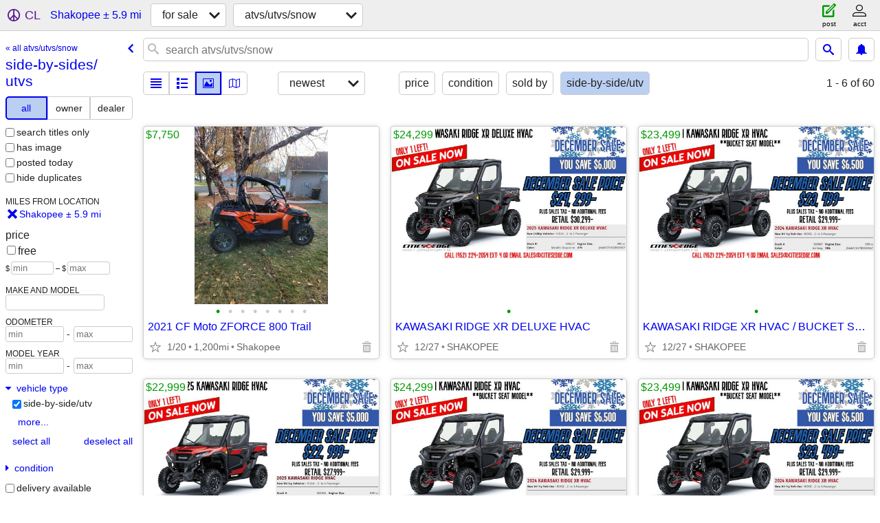

--- FILE ---
content_type: text/html; charset=utf-8
request_url: https://minneapolis.craigslist.org/search/shakopee-mn/sna-type-sidebyside
body_size: 3786
content:
<!DOCTYPE html>
<html>
<head>
    
	<meta charset="UTF-8">
	<meta http-equiv="X-UA-Compatible" content="IE=Edge">
	<meta name="viewport" content="width=device-width,initial-scale=1">
	<meta property="og:site_name" content="craigslist">
	<meta name="twitter:card" content="preview">
	<meta property="og:title" content="side-by-sides/utvs near Shakopee, MN - craigslist">
	<meta name="description" content="side-by-sides/utvs near Shakopee, MN - craigslist">
	<meta property="og:description" content="side-by-sides/utvs near Shakopee, MN - craigslist">
	<meta property="og:url" content="https://minneapolis.craigslist.org/search/shakopee-mn/sna-type-sidebyside">
	<title>side-by-sides/utvs near Shakopee, MN - craigslist</title>
	<link rel="canonical" href="https://minneapolis.craigslist.org/search/shakopee-mn/sna-type-sidebyside">
	<link rel="alternate" href="https://minneapolis.craigslist.org/search/shakopee-mn/sna-type-sidebyside" hreflang="x-default">



    <link rel="icon" href="/favicon.ico" id="favicon" />

<script type="application/ld+json" id="ld_searchpage_data" >
    {"contentLocation":{"containedIn":{"@type":"State","name":"MN"},"@type":"City","name":"Shakopee"},"@type":"SearchResultsPage","breadcrumb":{"@type":"BreadcrumbList","itemListElement":[{"position":1,"item":"https://minneapolis.craigslist.org","@type":"ListItem","name":"minneapolis.craigslist.org"},{"position":2,"@type":"ListItem","item":"https://minneapolis.craigslist.org/search/shakopee-mn/sss","name":"for sale"},{"name":"side-by-sides/utvs","position":3,"item":"https://minneapolis.craigslist.org/search/shakopee-mn/sna-type-sidebyside","@type":"ListItem"}],"@context":"https://schema.org"},"@context":"https://schema.org","description":"side-by-sides/utvs  near Shakopee, MN"}
</script>


<script type="application/ld+json" id="ld_searchpage_results" >
    {"@context":"https://schema.org","@type":"ItemList","itemListElement":[{"item":{"@context":"http://schema.org","description":"","name":"2021 CF Moto ZFORCE 800 Trail","image":["https://images.craigslist.org/00H0H_9a7wvJOxAj3_0t20CI_600x450.jpg","https://images.craigslist.org/00909_5ArDVfP9WB8_0t20CI_600x450.jpg","https://images.craigslist.org/00303_l2GIjushbxu_0CI0t2_600x450.jpg","https://images.craigslist.org/00W0W_jmXhTILrFNW_0t20CI_600x450.jpg","https://images.craigslist.org/00d0d_4NQvZztJyOC_0t20CI_600x450.jpg","https://images.craigslist.org/00W0W_f85uCRkFVcD_0t20CI_600x450.jpg","https://images.craigslist.org/00Q0Q_fEENTzuRsLc_0CI0t2_600x450.jpg","https://images.craigslist.org/00z0z_74N99UPJugB_0CI0t2_600x450.jpg"],"@type":"Product","offers":{"price":"7750.00","priceCurrency":"USD","availableAtOrFrom":{"address":{"@type":"PostalAddress","postalCode":"","streetAddress":"","addressRegion":"MN","addressCountry":"","addressLocality":"Shakopee"},"@type":"Place","geo":{"@type":"GeoCoordinates","longitude":-93.5197016864927,"latitude":44.7793010439095}},"@type":"Offer"}},"@type":"ListItem","position":"0"},{"item":{"@context":"http://schema.org","description":"","name":"KAWASAKI RIDGE XR DELUXE HVAC","image":["https://images.craigslist.org/00V0V_27dwIW4wPQD_0uY0hq_600x450.jpg"],"offers":{"price":"24299.00","priceCurrency":"USD","@type":"Offer","availableAtOrFrom":{"address":{"addressLocality":"Shakopee","addressCountry":"","addressRegion":"MN","streetAddress":"","postalCode":"","@type":"PostalAddress"},"geo":{"@type":"GeoCoordinates","latitude":44.7793010439095,"longitude":-93.5197016864927},"@type":"Place"}},"@type":"Product"},"@type":"ListItem","position":"1"},{"item":{"@type":"Product","offers":{"priceCurrency":"USD","price":"23499.00","@type":"Offer","availableAtOrFrom":{"address":{"addressLocality":"Shakopee","addressCountry":"","@type":"PostalAddress","streetAddress":"","addressRegion":"MN","postalCode":""},"@type":"Place","geo":{"longitude":-93.5197016864927,"latitude":44.7793010439095,"@type":"GeoCoordinates"}}},"image":["https://images.craigslist.org/00y0y_iIOsyjFHRav_0uY0hq_600x450.jpg"],"name":"KAWASAKI RIDGE XR HVAC / BUCKET SEAT","@context":"http://schema.org","description":""},"@type":"ListItem","position":"2"},{"item":{"name":"KAWASAKI RIDGE HVAC","@context":"http://schema.org","description":"","@type":"Product","offers":{"@type":"Offer","availableAtOrFrom":{"address":{"addressLocality":"Shakopee","addressCountry":"","addressRegion":"MN","streetAddress":"","postalCode":"","@type":"PostalAddress"},"@type":"Place","geo":{"latitude":44.7793010439095,"longitude":-93.5197016864927,"@type":"GeoCoordinates"}},"price":"22999.00","priceCurrency":"USD"},"image":["https://images.craigslist.org/01414_ewk4YSrM0Cd_0uY0hq_600x450.jpg"]},"@type":"ListItem","position":"3"},{"position":"4","@type":"ListItem","item":{"image":["https://images.craigslist.org/00y0y_iIOsyjFHRav_0uY0hq_600x450.jpg"],"offers":{"price":"24299.00","priceCurrency":"USD","@type":"Offer","availableAtOrFrom":{"address":{"postalCode":"","addressRegion":"MN","streetAddress":"","@type":"PostalAddress","addressCountry":"","addressLocality":"Shakopee"},"geo":{"longitude":-93.5197016864927,"latitude":44.7793010439095,"@type":"GeoCoordinates"},"@type":"Place"}},"@type":"Product","@context":"http://schema.org","description":"","name":"KAWASAKI RIDGE XR DELUXE HVAC"}},{"item":{"description":"","@context":"http://schema.org","name":"KAWASAKI RIDGE XR HVAC","image":["https://images.craigslist.org/00y0y_iIOsyjFHRav_0uY0hq_600x450.jpg"],"@type":"Product","offers":{"priceCurrency":"USD","price":"23499.00","@type":"Offer","availableAtOrFrom":{"address":{"@type":"PostalAddress","addressRegion":"MN","streetAddress":"","postalCode":"","addressLocality":"Shakopee","addressCountry":""},"geo":{"longitude":-93.5197016864927,"latitude":44.7793010439095,"@type":"GeoCoordinates"},"@type":"Place"}}},"@type":"ListItem","position":"5"},{"item":{"offers":{"@type":"Offer","availableAtOrFrom":{"address":{"postalCode":"","addressRegion":"MN","streetAddress":"","@type":"PostalAddress","addressCountry":"","addressLocality":"Shakopee"},"geo":{"longitude":-93.5197016864927,"latitude":44.7793010439095,"@type":"GeoCoordinates"},"@type":"Place"},"price":"23299.00","priceCurrency":"USD"},"@type":"Product","image":["https://images.craigslist.org/01616_8wRZm4dxdmA_0uY0hq_600x450.jpg"],"name":"2025 KAWASAKI RIDGE HVAC","description":"","@context":"http://schema.org"},"@type":"ListItem","position":"6"},{"item":{"name":"2025 KAWASAKI RIDGE XR CREW LIMITED HVAC","@context":"http://schema.org","description":"","offers":{"price":"31399.00","priceCurrency":"USD","@type":"Offer","availableAtOrFrom":{"address":{"@type":"PostalAddress","postalCode":"","addressRegion":"MN","streetAddress":"","addressCountry":"","addressLocality":"Shakopee"},"@type":"Place","geo":{"latitude":44.7793010439095,"longitude":-93.5197016864927,"@type":"GeoCoordinates"}}},"@type":"Product","image":["https://images.craigslist.org/00U0U_kEHUJKpEacQ_0uY0hq_600x450.jpg"]},"@type":"ListItem","position":"7"},{"item":{"name":"2025 KAWASAKI RIDGE CREW HVAC","@context":"http://schema.org","description":"","offers":{"priceCurrency":"USD","price":"24599.00","availableAtOrFrom":{"geo":{"latitude":44.7793010439095,"longitude":-93.5197016864927,"@type":"GeoCoordinates"},"@type":"Place","address":{"@type":"PostalAddress","streetAddress":"","addressRegion":"MN","postalCode":"","addressLocality":"Shakopee","addressCountry":""}},"@type":"Offer"},"@type":"Product","image":["https://images.craigslist.org/01414_3D2K3TpgxWP_0uY0hq_600x450.jpg"]},"@type":"ListItem","position":"8"},{"@type":"ListItem","item":{"@context":"http://schema.org","description":"","name":"2025 KAWASAKI RIDGE XR DELUXE HVAC","image":["https://images.craigslist.org/00E0E_ah3f7XCPKp7_0uY0hq_600x450.jpg"],"@type":"Product","offers":{"priceCurrency":"USD","price":"24299.00","@type":"Offer","availableAtOrFrom":{"address":{"@type":"PostalAddress","streetAddress":"","addressRegion":"MN","postalCode":"","addressLocality":"Shakopee","addressCountry":""},"geo":{"latitude":44.7793010439095,"longitude":-93.5197016864927,"@type":"GeoCoordinates"},"@type":"Place"}}},"position":"9"},{"item":{"@type":"Product","offers":{"priceCurrency":"USD","price":"24299.00","@type":"Offer","availableAtOrFrom":{"geo":{"longitude":-93.5197016864927,"latitude":44.7793010439095,"@type":"GeoCoordinates"},"@type":"Place","address":{"addressCountry":"","addressLocality":"Shakopee","postalCode":"","addressRegion":"MN","streetAddress":"","@type":"PostalAddress"}}},"image":["https://images.craigslist.org/00S0S_jkTlnRy3iUP_0uY0hq_600x450.jpg"],"name":"2025 KAWASAKI RIDGE XR DELUXE HVAC","@context":"http://schema.org","description":""},"@type":"ListItem","position":"10"}]}
</script>

    <style>
        body {
            font-family: sans-serif;
        }

        #no-js {
            position: fixed;
            z-index: 100000;
            top: 0;
            bottom: 0;
            left: 0;
            right: 0;
            overflow:auto;
            margin: 0;
            background: transparent;
        }

        #no-js h1 {
            margin: 0;
            padding: .5em;
            color: #00E;
            background-color: #cccccc;
        }

        #no-js  p {
            margin: 1em;
        }

        .no-js header,
        .no-js form,
        .no-js .tsb,
        .unsupported-browser header,
        .unsupported-browser form,
        .unsupported-browser .tsb {
            display: none;
        }

        #curtain {
            display: none;
            position: fixed;
            z-index: 9000;
            top: 0;
            bottom: 0;
            left: 0;
            right: 0;
            margin: 0;
            padding: 0;
            border: 0;
            background: transparent;
        }

        .show-curtain #curtain {
            display: block;
        }

        #curtain .cover,
        #curtain .content {
            position: absolute;
            display: block;
            top: 0;
            bottom: 0;
            left: 0;
            right: 0;
            margin: 0;
            padding: 0;
            border: 0;
        }

        #curtain .cover {
            z-index: 1;
            background-color: white;
        }

        .show-curtain #curtain .cover {
            opacity: 0.7;
        }

        .show-curtain.clear #curtain .cover {
            opacity: 0;
        }

        .show-curtain.opaque #curtain .cover {
            opacity: 1;
        }

        #curtain .content {
            z-index: 2;
            background: transparent;
            color: #00E;

            display: flex;
            flex-direction: column;
            justify-content: center;
            align-items: center;
        }

        .unrecoverable #curtain .content,
        .unsupported-browser #curtain .content {
            display: block;
            align-items: start;
        }

        #curtain h1 {
            margin: 0;
            padding: .5em;
            background-color: #cccccc;
        }

        #curtain  p {
            margin: 1em;
            color: black;
        }

        .pacify #curtain .icom-:after {
            content: "\eb23";
        }

        #curtain .text {
            display: none;
        }

        .loading #curtain .text.loading,
        .reading #curtain .text.reading,
        .writing #curtain .text.writing,
        .saving #curtain .text.saving,
        .searching #curtain .text.searching,
        .unrecoverable #curtain .text.unrecoverable,
        .message #curtain .text.message {
            display: block;
        }

        .unrecoverable #curtain .text.unrecoverable {
        }

        @keyframes rotate {
            from {
                transform: rotate(0deg);
            }
            to {
                transform: rotate(359deg);
            }
        }

        .pacify #curtain .icom- {
            font-size: 3em;
            animation: rotate 2s infinite linear;
        }
    </style>

    <style>
        body {
            margin: 0;
            border: 0;
            padding: 0;
        }

        ol.cl-static-search-results, .cl-static-header {
            display:none;
        }

        .no-js ol.cl-static-search-results, .no-js .cl-static-header {
            display:block;
        }
    </style>


</head>

<body  class="no-js"  >



    <div class="cl-content">
        <main>
        </main>
    </div>

    <div id="curtain">
        <div class="cover"></div>
        <div class="content">
            <div class="icom-"></div>
            <div class="text loading">loading</div>
            <div class="text reading">reading</div>
            <div class="text writing">writing</div>
            <div class="text saving">saving</div>
            <div class="text searching">searching</div>
            <div id="curtainText" class="text message"></div>
            <div class="text unrecoverable">
                 <p><a id="cl-unrecoverable-hard-refresh" href="#" onclick="location.reload(true);">refresh the page.</a></p>
             </div>
         </div>
    </div>



    <script>
        (function() {
            try {
                window.onpageshow = function(event) {
                    if (event.persisted && cl.upTime()>1000 && /iPhone/.test(navigator.userAgent)) {
                        window.location.reload();
                    }
                };

                window.addEventListener('DOMContentLoaded', function() {
                    document.body.classList.remove('no-js');
                });
                document.body.classList.remove('no-js');
            } catch(e) {
                console.log(e);
            }
        })();
    </script>

    
     
     <script src="https://www.craigslist.org/static/www/d58afecda5261cb9fcb91b2d144412254d004485.js" crossorigin="anonymous"></script>
     <script>
         window.cl.init(
             'https://www.craigslist.org/static/www/',
             '',
             'www',
             'search',
             {
'defaultLocale': "en_US",
'initialCategoryAbbr': "sna",
'location': {"lon":-93.518272,"areaId":19,"radius":5.9,"postal":"55379","lat":44.758137,"country":"US","city":"Shakopee","region":"MN","url":"minneapolis.craigslist.org"},
'seoLinks': 0
},
             0
         );
     </script>
     

    
    <iframe id="cl-local-storage" src="https://www.craigslist.org/static/www/localStorage-092e9f9e2f09450529e744902aa7cdb3a5cc868d.html" style="display:none;"></iframe>
    


    <script>
        window.cl.specialCurtainMessages = {
            unsupportedBrowser: [
                "We've detected you are using a browser that is missing critical features.",
                "Please visit craigslist from a modern browser."
            ],
            unrecoverableError: [
                "There was an error loading the page."
            ]
        };
    </script>
    <div class="cl-static-header">
        <a href="/">craigslist</a>
            <h1>side-by-sides/utvs  near Shakopee, MN</h1>
    </div>

    <ol class="cl-static-search-results">
        <li class="cl-static-hub-links">
            <div>see also</div>
                <p>
                    <a href="https://minneapolis.craigslist.org/search/shakopee-mn/sna-type-atv">
                        atvs
                    </a>
                </p>
                <p>
                    <a href="https://minneapolis.craigslist.org/search/shakopee-mn/sna-type-dunebuggy">
                        dune buggies
                    </a>
                </p>
                <p>
                    <a href="https://minneapolis.craigslist.org/search/shakopee-mn/sna-type-gokart">
                        go-karts
                    </a>
                </p>
                <p>
                    <a href="https://minneapolis.craigslist.org/search/shakopee-mn/sna-type-golfcart">
                        golf carts
                    </a>
                </p>
                <p>
                    <a href="https://minneapolis.craigslist.org/search/shakopee-mn/sna-type-sidebyside">
                        side-by-sides/utvs
                    </a>
                </p>
                <p>
                    <a href="https://minneapolis.craigslist.org/search/shakopee-mn/sna-type-snowmobile">
                        snowmobiles
                    </a>
                </p>
        </li>
        <li class="cl-static-search-result" title="2021 CF Moto ZFORCE 800 Trail">
            <a href="https://minneapolis.craigslist.org/dak/snw/d/shakopee-2021-cf-moto-zforce-800-trail/7898943853.html">
                <div class="title">2021 CF Moto ZFORCE 800 Trail</div>

                <div class="details">
                    <div class="price">$7,750</div>
                    <div class="location">
                        Shakopee
                    </div>
                </div>
            </a>
        </li>
        <li class="cl-static-search-result" title="KAWASAKI RIDGE XR DELUXE HVAC">
            <a href="https://minneapolis.craigslist.org/dak/snd/d/shakopee-kawasaki-ridge-xr-deluxe-hvac/7904948639.html">
                <div class="title">KAWASAKI RIDGE XR DELUXE HVAC</div>

                <div class="details">
                    <div class="price">$24,299</div>
                    <div class="location">
                        SHAKOPEE
                    </div>
                </div>
            </a>
        </li>
        <li class="cl-static-search-result" title="KAWASAKI RIDGE XR HVAC / BUCKET SEAT">
            <a href="https://minneapolis.craigslist.org/dak/snd/d/shakopee-kawasaki-ridge-xr-hvac-bucket/7904948190.html">
                <div class="title">KAWASAKI RIDGE XR HVAC / BUCKET SEAT</div>

                <div class="details">
                    <div class="price">$23,499</div>
                    <div class="location">
                        SHAKOPEE
                    </div>
                </div>
            </a>
        </li>
        <li class="cl-static-search-result" title="KAWASAKI RIDGE HVAC">
            <a href="https://minneapolis.craigslist.org/dak/snd/d/shakopee-kawasaki-ridge-hvac/7904947703.html">
                <div class="title">KAWASAKI RIDGE HVAC</div>

                <div class="details">
                    <div class="price">$22,999</div>
                    <div class="location">
                        SHAKOPEE
                    </div>
                </div>
            </a>
        </li>
        <li class="cl-static-search-result" title="KAWASAKI RIDGE XR DELUXE HVAC">
            <a href="https://minneapolis.craigslist.org/dak/snd/d/shakopee-kawasaki-ridge-xr-deluxe-hvac/7904947285.html">
                <div class="title">KAWASAKI RIDGE XR DELUXE HVAC</div>

                <div class="details">
                    <div class="price">$24,299</div>
                    <div class="location">
                        SHAKOPEE
                    </div>
                </div>
            </a>
        </li>
        <li class="cl-static-search-result" title="KAWASAKI RIDGE XR HVAC">
            <a href="https://minneapolis.craigslist.org/dak/snd/d/shakopee-kawasaki-ridge-xr-hvac/7904946770.html">
                <div class="title">KAWASAKI RIDGE XR HVAC</div>

                <div class="details">
                    <div class="price">$23,499</div>
                    <div class="location">
                        SHAKOPEE
                    </div>
                </div>
            </a>
        </li>
        <li class="cl-static-search-result" title="2025 KAWASAKI RIDGE HVAC">
            <a href="https://minneapolis.craigslist.org/dak/snd/d/shakopee-2025-kawasaki-ridge-hvac/7904259806.html">
                <div class="title">2025 KAWASAKI RIDGE HVAC</div>

                <div class="details">
                    <div class="price">$23,299</div>
                    <div class="location">
                        SHAKOPEE
                    </div>
                </div>
            </a>
        </li>
        <li class="cl-static-search-result" title="2025 KAWASAKI RIDGE XR CREW LIMITED HVAC">
            <a href="https://minneapolis.craigslist.org/dak/snd/d/shakopee-2025-kawasaki-ridge-xr-crew/7904259457.html">
                <div class="title">2025 KAWASAKI RIDGE XR CREW LIMITED HVAC</div>

                <div class="details">
                    <div class="price">$31,399</div>
                    <div class="location">
                        SHAKOPEE
                    </div>
                </div>
            </a>
        </li>
        <li class="cl-static-search-result" title="2025 KAWASAKI RIDGE CREW HVAC">
            <a href="https://minneapolis.craigslist.org/dak/snd/d/shakopee-2025-kawasaki-ridge-crew-hvac/7904259312.html">
                <div class="title">2025 KAWASAKI RIDGE CREW HVAC</div>

                <div class="details">
                    <div class="price">$24,599</div>
                    <div class="location">
                        SHAKOPEE
                    </div>
                </div>
            </a>
        </li>
        <li class="cl-static-search-result" title="2025 KAWASAKI RIDGE XR DELUXE HVAC">
            <a href="https://minneapolis.craigslist.org/dak/snd/d/shakopee-2025-kawasaki-ridge-xr-deluxe/7904258949.html">
                <div class="title">2025 KAWASAKI RIDGE XR DELUXE HVAC</div>

                <div class="details">
                    <div class="price">$24,299</div>
                    <div class="location">
                        SHAKOPEE
                    </div>
                </div>
            </a>
        </li>
        <li class="cl-static-search-result" title="2025 KAWASAKI RIDGE XR DELUXE HVAC">
            <a href="https://minneapolis.craigslist.org/dak/snd/d/shakopee-2025-kawasaki-ridge-xr-deluxe/7904258848.html">
                <div class="title">2025 KAWASAKI RIDGE XR DELUXE HVAC</div>

                <div class="details">
                    <div class="price">$24,299</div>
                    <div class="location">
                        SHAKOPEE
                    </div>
                </div>
            </a>
        </li>
    </ol>
</body>
</html>


--- FILE ---
content_type: text/json; charset=UTF-8
request_url: https://minneapolis.craigslist.org/search/field/price?cl_url=https%3A%2F%2Fminneapolis.craigslist.org%2Fsearch%2Fshakopee-mn%2Fsna-type-sidebyside
body_size: 82
content:
{"data":{"error":"","values":[7750,22999,22999,23299,23499,23499,24299,24299,24299,24299,24299,24299,24599,24599,31399,31399]}}